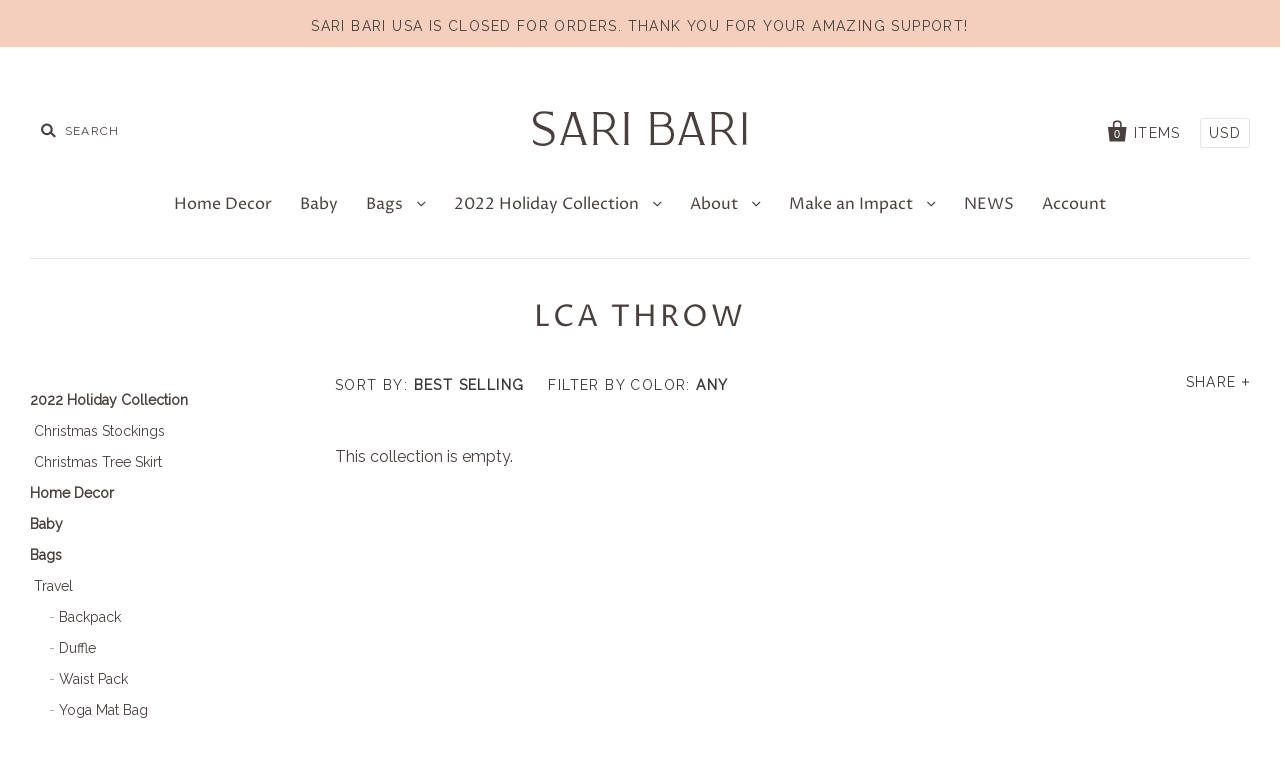

--- FILE ---
content_type: text/javascript
request_url: https://saribari.com/cdn/shop/t/21/assets/modernizr-2.8.2.min.js?v=183020859231120956941536875273
body_size: 3662
content:
/* Modernizr 2.8.3 (Custom Build) | MIT & BSD
 * Build: http://modernizr.com/download/#[base64]
 */
;window.Modernizr=function(a,b,c){function B(a){j.cssText=a}function C(a,b){return B(n.join(a+";")+(b||""))}function D(a,b){return typeof a===b}function E(a,b){return!!~(""+a).indexOf(b)}function F(a,b){for(var d in a){var e=a[d];if(!E(e,"-")&&j[e]!==c)return b=="pfx"?e:!0}return!1}function G(a,b,d){for(var e in a){var f=b[a[e]];if(f!==c)return d===!1?a[e]:D(f,"function")?f.bind(d||b):f}return!1}function H(a,b,c){var d=a.charAt(0).toUpperCase()+a.slice(1),e=(a+" "+p.join(d+" ")+d).split(" ");return D(b,"string")||D(b,"undefined")?F(e,b):(e=(a+" "+q.join(d+" ")+d).split(" "),G(e,b,c))}function I(){e.input=function(c){for(var d=0,e=c.length;d<e;d++)u[c[d]]=c[d]in k;return u.list&&(u.list=!!b.createElement("datalist")&&!!a.HTMLDataListElement),u}("autocomplete autofocus list placeholder max min multiple pattern required step".split(" ")),e.inputtypes=function(a){for(var d=0,e,f,h,i=a.length;d<i;d++)k.setAttribute("type",f=a[d]),e=k.type!=="text",e&&(k.value=l,k.style.cssText="position:absolute;visibility:hidden;",/^range$/.test(f)&&k.style.WebkitAppearance!==c?(g.appendChild(k),h=b.defaultView,e=h.getComputedStyle&&h.getComputedStyle(k,null).WebkitAppearance!=="textfield"&&k.offsetHeight!==0,g.removeChild(k)):/^(search|tel)$/.test(f)||(/^(url|email)$/.test(f)?e=k.checkValidity&&k.checkValidity()===!1:e=k.value!=l)),t[a[d]]=!!e;return t}("search tel url email datetime date month week time datetime-local number range color".split(" "))}var d="2.8.3",e={},f=!0,g=b.documentElement,h="modernizr",i=b.createElement(h),j=i.style,k=b.createElement("input"),l=":)",m={}.toString,n=" -webkit- -moz- -o- -ms- ".split(" "),o="Webkit Moz O ms",p=o.split(" "),q=o.toLowerCase().split(" "),r={svg:"http://www.w3.org/2000/svg"},s={},t={},u={},v=[],w=v.slice,x,y=function(a,c,d,e){var f,i,j,k,l=b.createElement("div"),m=b.body,n=m||b.createElement("body");if(parseInt(d,10))while(d--)j=b.createElement("div"),j.id=e?e[d]:h+(d+1),l.appendChild(j);return f=["&#173;",'<style id="s',h,'">',a,"</style>"].join(""),l.id=h,(m?l:n).innerHTML+=f,n.appendChild(l),m||(n.style.background="",n.style.overflow="hidden",k=g.style.overflow,g.style.overflow="hidden",g.appendChild(n)),i=c(l,a),m?l.parentNode.removeChild(l):(n.parentNode.removeChild(n),g.style.overflow=k),!!i},z={}.hasOwnProperty,A;!D(z,"undefined")&&!D(z.call,"undefined")?A=function(a,b){return z.call(a,b)}:A=function(a,b){return b in a&&D(a.constructor.prototype[b],"undefined")},Function.prototype.bind||(Function.prototype.bind=function(b){var c=this;if(typeof c!="function")throw new TypeError;var d=w.call(arguments,1),e=function(){if(this instanceof e){var a=function(){};a.prototype=c.prototype;var f=new a,g=c.apply(f,d.concat(w.call(arguments)));return Object(g)===g?g:f}return c.apply(b,d.concat(w.call(arguments)))};return e}),s.flexbox=function(){return H("flexWrap")},s.touch=function(){var c;return"ontouchstart"in a||a.DocumentTouch&&b instanceof DocumentTouch?c=!0:y(["@media (",n.join("touch-enabled),("),h,")","{#modernizr{top:9px;position:absolute}}"].join(""),function(a){c=a.offsetTop===9}),c},s.cssanimations=function(){return H("animationName")},s.csstransforms=function(){return!!H("transform")},s.csstransitions=function(){return H("transition")},s.svg=function(){return!!b.createElementNS&&!!b.createElementNS(r.svg,"svg").createSVGRect},s.inlinesvg=function(){var a=b.createElement("div");return a.innerHTML="<svg/>",(a.firstChild&&a.firstChild.namespaceURI)==r.svg};for(var J in s)A(s,J)&&(x=J.toLowerCase(),e[x]=s[J](),v.push((e[x]?"":"no-")+x));return e.input||I(),e.addTest=function(a,b){if(typeof a=="object")for(var d in a)A(a,d)&&e.addTest(d,a[d]);else{a=a.toLowerCase();if(e[a]!==c)return e;b=typeof b=="function"?b():b,typeof f!="undefined"&&f&&(g.className+=" "+(b?"":"no-")+a),e[a]=b}return e},B(""),i=k=null,function(a,b){function l(a,b){var c=a.createElement("p"),d=a.getElementsByTagName("head")[0]||a.documentElement;return c.innerHTML="x<style>"+b+"</style>",d.insertBefore(c.lastChild,d.firstChild)}function m(){var a=s.elements;return typeof a=="string"?a.split(" "):a}function n(a){var b=j[a[h]];return b||(b={},i++,a[h]=i,j[i]=b),b}function o(a,c,d){c||(c=b);if(k)return c.createElement(a);d||(d=n(c));var g;return d.cache[a]?g=d.cache[a].cloneNode():f.test(a)?g=(d.cache[a]=d.createElem(a)).cloneNode():g=d.createElem(a),g.canHaveChildren&&!e.test(a)&&!g.tagUrn?d.frag.appendChild(g):g}function p(a,c){a||(a=b);if(k)return a.createDocumentFragment();c=c||n(a);var d=c.frag.cloneNode(),e=0,f=m(),g=f.length;for(;e<g;e++)d.createElement(f[e]);return d}function q(a,b){b.cache||(b.cache={},b.createElem=a.createElement,b.createFrag=a.createDocumentFragment,b.frag=b.createFrag()),a.createElement=function(c){return s.shivMethods?o(c,a,b):b.createElem(c)},a.createDocumentFragment=Function("h,f","return function(){var n=f.cloneNode(),c=n.createElement;h.shivMethods&&("+m().join().replace(/[\w\-]+/g,function(a){return b.createElem(a),b.frag.createElement(a),'c("'+a+'")'})+");return n}")(s,b.frag)}function r(a){a||(a=b);var c=n(a);return s.shivCSS&&!g&&!c.hasCSS&&(c.hasCSS=!!l(a,"article,aside,dialog,figcaption,figure,footer,header,hgroup,main,nav,section{display:block}mark{background:#FF0;color:#000}template{display:none}")),k||q(a,c),a}var c="3.7.0",d=a.html5||{},e=/^<|^(?:button|map|select|textarea|object|iframe|option|optgroup)$/i,f=/^(?:a|b|code|div|fieldset|h1|h2|h3|h4|h5|h6|i|label|li|ol|p|q|span|strong|style|table|tbody|td|th|tr|ul)$/i,g,h="_html5shiv",i=0,j={},k;(function(){try{var a=b.createElement("a");a.innerHTML="<xyz></xyz>",g="hidden"in a,k=a.childNodes.length==1||function(){b.createElement("a");var a=b.createDocumentFragment();return typeof a.cloneNode=="undefined"||typeof a.createDocumentFragment=="undefined"||typeof a.createElement=="undefined"}()}catch(c){g=!0,k=!0}})();var s={elements:d.elements||"abbr article aside audio bdi canvas data datalist details dialog figcaption figure footer header hgroup main mark meter nav output progress section summary template time video",version:c,shivCSS:d.shivCSS!==!1,supportsUnknownElements:k,shivMethods:d.shivMethods!==!1,type:"default",shivDocument:r,createElement:o,createDocumentFragment:p};a.html5=s,r(b)}(this,b),e._version=d,e._prefixes=n,e._domPrefixes=q,e._cssomPrefixes=p,e.testProp=function(a){return F([a])},e.testAllProps=H,e.testStyles=y,e.prefixed=function(a,b,c){return b?H(a,b,c):H(a,"pfx")},g.className=g.className.replace(/(^|\s)no-js(\s|$)/,"$1$2")+(f?" js "+v.join(" "):""),e}(this,this.document),function(a,b,c){function d(a){return"[object Function]"==o.call(a)}function e(a){return"string"==typeof a}function f(){}function g(a){return!a||"loaded"==a||"complete"==a||"uninitialized"==a}function h(){var a=p.shift();q=1,a?a.t?m(function(){("c"==a.t?B.injectCss:B.injectJs)(a.s,0,a.a,a.x,a.e,1)},0):(a(),h()):q=0}function i(a,c,d,e,f,i,j){function k(b){if(!o&&g(l.readyState)&&(u.r=o=1,!q&&h(),l.onload=l.onreadystatechange=null,b)){"img"!=a&&m(function(){t.removeChild(l)},50);for(var d in y[c])y[c].hasOwnProperty(d)&&y[c][d].onload()}}var j=j||B.errorTimeout,l=b.createElement(a),o=0,r=0,u={t:d,s:c,e:f,a:i,x:j};1===y[c]&&(r=1,y[c]=[]),"object"==a?l.data=c:(l.src=c,l.type=a),l.width=l.height="0",l.onerror=l.onload=l.onreadystatechange=function(){k.call(this,r)},p.splice(e,0,u),"img"!=a&&(r||2===y[c]?(t.insertBefore(l,s?null:n),m(k,j)):y[c].push(l))}function j(a,b,c,d,f){return q=0,b=b||"j",e(a)?i("c"==b?v:u,a,b,this.i++,c,d,f):(p.splice(this.i++,0,a),1==p.length&&h()),this}function k(){var a=B;return a.loader={load:j,i:0},a}var l=b.documentElement,m=a.setTimeout,n=b.getElementsByTagName("script")[0],o={}.toString,p=[],q=0,r="MozAppearance"in l.style,s=r&&!!b.createRange().compareNode,t=s?l:n.parentNode,l=a.opera&&"[object Opera]"==o.call(a.opera),l=!!b.attachEvent&&!l,u=r?"object":l?"script":"img",v=l?"script":u,w=Array.isArray||function(a){return"[object Array]"==o.call(a)},x=[],y={},z={timeout:function(a,b){return b.length&&(a.timeout=b[0]),a}},A,B;B=function(a){function b(a){var a=a.split("!"),b=x.length,c=a.pop(),d=a.length,c={url:c,origUrl:c,prefixes:a},e,f,g;for(f=0;f<d;f++)g=a[f].split("="),(e=z[g.shift()])&&(c=e(c,g));for(f=0;f<b;f++)c=x[f](c);return c}function g(a,e,f,g,h){var i=b(a),j=i.autoCallback;i.url.split(".").pop().split("?").shift(),i.bypass||(e&&(e=d(e)?e:e[a]||e[g]||e[a.split("/").pop().split("?")[0]]),i.instead?i.instead(a,e,f,g,h):(y[i.url]?i.noexec=!0:y[i.url]=1,f.load(i.url,i.forceCSS||!i.forceJS&&"css"==i.url.split(".").pop().split("?").shift()?"c":c,i.noexec,i.attrs,i.timeout),(d(e)||d(j))&&f.load(function(){k(),e&&e(i.origUrl,h,g),j&&j(i.origUrl,h,g),y[i.url]=2})))}function h(a,b){function c(a,c){if(a){if(e(a))c||(j=function(){var a=[].slice.call(arguments);k.apply(this,a),l()}),g(a,j,b,0,h);else if(Object(a)===a)for(n in m=function(){var b=0,c;for(c in a)a.hasOwnProperty(c)&&b++;return b}(),a)a.hasOwnProperty(n)&&(!c&&!--m&&(d(j)?j=function(){var a=[].slice.call(arguments);k.apply(this,a),l()}:j[n]=function(a){return function(){var b=[].slice.call(arguments);a&&a.apply(this,b),l()}}(k[n])),g(a[n],j,b,n,h))}else!c&&l()}var h=!!a.test,i=a.load||a.both,j=a.callback||f,k=j,l=a.complete||f,m,n;c(h?a.yep:a.nope,!!i),i&&c(i)}var i,j,l=this.yepnope.loader;if(e(a))g(a,0,l,0);else if(w(a))for(i=0;i<a.length;i++)j=a[i],e(j)?g(j,0,l,0):w(j)?B(j):Object(j)===j&&h(j,l);else Object(a)===a&&h(a,l)},B.addPrefix=function(a,b){z[a]=b},B.addFilter=function(a){x.push(a)},B.errorTimeout=1e4,null==b.readyState&&b.addEventListener&&(b.readyState="loading",b.addEventListener("DOMContentLoaded",A=function(){b.removeEventListener("DOMContentLoaded",A,0),b.readyState="complete"},0)),a.yepnope=k(),a.yepnope.executeStack=h,a.yepnope.injectJs=function(a,c,d,e,i,j){var k=b.createElement("script"),l,o,e=e||B.errorTimeout;k.src=a;for(o in d)k.setAttribute(o,d[o]);c=j?h:c||f,k.onreadystatechange=k.onload=function(){!l&&g(k.readyState)&&(l=1,c(),k.onload=k.onreadystatechange=null)},m(function(){l||(l=1,c(1))},e),i?k.onload():n.parentNode.insertBefore(k,n)},a.yepnope.injectCss=function(a,c,d,e,g,i){var e=b.createElement("link"),j,c=i?h:c||f;e.href=a,e.rel="stylesheet",e.type="text/css";for(j in d)e.setAttribute(j,d[j]);g||(n.parentNode.insertBefore(e,n),m(c,0))}}(this,document),Modernizr.load=function(){yepnope.apply(window,[].slice.call(arguments,0))},Modernizr.addTest("cookies",function(){if(navigator.cookieEnabled)return!0;document.cookie="cookietest=1";var a=document.cookie.indexOf("cookietest=")!=-1;return document.cookie="cookietest=1; expires=Thu, 01-Jan-1970 00:00:01 GMT",a}),Modernizr.testStyles("#modernizr{background-size:cover}",function(a){var b=window.getComputedStyle?window.getComputedStyle(a,null):a.currentStyle;Modernizr.addTest("bgsizecover",b.backgroundSize=="cover")}),Modernizr.addTest("csscalc",function(){var a="width:",b="calc(10px);",c=document.createElement("div");return c.style.cssText=a+Modernizr._prefixes.join(b+a),!!c.style.length}),Modernizr.addTest("placeholder",function(){return"placeholder"in(Modernizr.input||document.createElement("input"))&&"placeholder"in(Modernizr.textarea||document.createElement("textarea"))});


--- FILE ---
content_type: image/svg+xml
request_url: https://saribari.com/cdn/shop/t/21/assets/sari_bari_type_logo.svg?v=60736506484047049181536875274
body_size: 4269
content:
<?xml version="1.0" encoding="UTF-8"?>
<svg width="214px" height="35px" viewBox="0 0 214 35" version="1.1" xmlns="http://www.w3.org/2000/svg" xmlns:xlink="http://www.w3.org/1999/xlink">
    <!-- Generator: Sketch 51.2 (57519) - http://www.bohemiancoding.com/sketch -->
    <title>Group</title>
    <desc>Created with Sketch.</desc>
    <defs>
        <polygon id="path-1" points="0.228493072 0.133067647 4.833125 0.133067647 4.833125 32.8680971 0.228493072 32.8680971"></polygon>
        <polygon id="path-3" points="0 0.124070093 21.7205029 0.124070093 21.7205029 35 0 35"></polygon>
    </defs>
    <g id="Page-1" stroke="none" stroke-width="1" fill="none" fill-rule="evenodd">
        <g id="PRODUCT-DETAIL-PAGE-Copy" transform="translate(-497.000000, -99.000000)">
            <g id="Group" transform="translate(497.000000, 99.000000)">
                <path d="M121.119898,15.5956772 L130.765999,15.5956772 C132.82939,15.5956772 134.756053,16.4468987 136.052517,17.9314813 C137.306356,19.3668169 137.950981,21.2854898 137.968359,23.6304258 C137.950981,25.9792754 137.306028,27.9044711 136.052189,29.3522 C134.744904,30.861569 132.796929,31.7271407 130.707963,31.7271407 L121.119898,31.7271407 L121.119898,15.5956772 Z M132.506422,12.9497154 C131.090607,13.6085152 129.653807,13.6408029 129.643642,13.641129 L121.119898,13.641129 L121.119898,3.27122865 L129.635445,3.27090251 C129.649872,3.27155479 131.086672,3.32797676 132.503471,4.01058468 C134.367507,4.90844402 135.323625,6.42172676 135.344937,8.50281665 C135.323625,10.5874941 134.36849,12.0834915 132.506422,12.9497154 Z M135.091809,14.1743655 C137.132904,12.9076435 138.230996,10.9436373 138.282147,8.46041864 L138.287065,8.46041864 L138.287065,8.2813686 L138.28313,8.2813686 C138.207716,4.48642078 135.771846,2.66004507 133.731407,1.79610413 C132.483797,1.26775972 131.122412,1 129.684956,1 L117.261327,1 C117.155748,1 117.060988,1.06229246 117.02033,1.15948174 C116.979672,1.25667102 117.000985,1.36755811 117.075415,1.44256997 C117.182962,1.55084796 117.720041,2.13659274 117.720041,3.02923387 L117.720041,31.9707661 C117.720041,32.8624288 117.182962,33.4488259 117.075415,33.5577562 C117.000985,33.6324419 116.979672,33.7436551 117.02033,33.8401921 C117.060988,33.9373814 117.155748,34 117.261327,34 L131.898847,33.9986954 C133.947156,33.9986954 135.921362,33.3271762 137.457184,32.1077443 C139.752391,30.2859345 140.94098,27.5401743 140.995082,23.9444972 L141,23.9444972 L141,23.6953273 L140.99541,23.6953273 C140.903273,17.5179376 137.451937,15.1022296 135.091809,14.1743655 Z" id="Fill-1" fill="#493F3D"></path>
                <path d="M64.1001087,3.26786666 L71.5757327,3.26786666 C72.3540331,3.26786666 73.0873431,3.39715199 73.7553021,3.6524661 C75.5168224,4.32527089 78.4773193,6.17304162 78.5163985,10.9842797 C78.4615562,17.7387057 72.7806205,18.6889692 72.3665122,18.7488898 L64.1001087,18.7488898 L64.1001087,3.26786666 Z M85.8606638,33.481556 C83.9155698,32.3531589 82.7924528,30.3708923 81.4920016,28.0756706 C80.6578738,26.6033809 79.7955039,25.0809403 78.6214854,23.6249334 C77.1962435,21.857274 76.0340473,20.8523003 75.2271764,20.2889159 C77.4477954,19.5415359 81.6473333,17.2847415 81.753077,10.9246847 L81.7599734,10.9246847 L81.7599734,10.6827225 L81.7537338,10.6827225 C81.6749186,5.91154006 79.2378862,3.47758896 77.1965719,2.27494227 C75.7801966,1.44093789 74.0955212,1 72.3244774,1 L60.281511,1 C60.1691993,1 60.0677247,1.06578246 60.0230628,1.16771271 C59.9787292,1.26899165 59.9994182,1.38720469 60.0756063,1.46829297 C60.221086,1.62232814 60.695291,2.18994612 60.6956194,3.02557878 L60.6956194,31.9740956 C60.695291,32.8100539 60.221086,33.3776719 60.0759347,33.5313814 C59.9997466,33.612144 59.9787292,33.730357 60.0230628,33.8319616 C60.0677247,33.9338919 60.1688709,34 60.281511,34 L64.5145454,34 C64.6268571,34 64.7283317,33.9338919 64.7729937,33.831636 C64.8173272,33.730357 64.7963098,33.612144 64.7201218,33.531707 C64.574642,33.3776719 64.1001087,32.8103795 64.1001087,31.9737699 L64.1001087,20.7002191 L69.2447725,20.7002191 C70.2407999,20.7002191 71.2259902,20.94153 72.0932861,21.3980994 C73.2587662,22.0113091 74.9825208,23.2409853 76.5752452,25.6159927 C77.1725989,26.5063355 77.7111696,27.4715791 78.2323353,28.4045829 C79.0438037,29.8583101 79.8099533,31.2312748 80.7806942,32.3508793 C81.7691685,33.4913257 82.8945842,34 84.4295107,34 L85.7194532,34 C85.845886,34 85.9572125,33.9156552 85.9903806,33.7951625 C86.0232202,33.6740186 85.97002,33.5450589 85.8606638,33.481556 Z" id="Fill-3" fill="#493F3D"></path>
                <path d="M95.2588066,3.02896789 C95.2588066,2.14249711 95.8112011,1.55543037 95.9221551,1.44617072 C95.9991781,1.37083049 96.0212332,1.25863551 95.9784803,1.16111721 C95.9357274,1.06327275 95.8366493,1 95.7256953,1 L91.2739654,1 C91.16369,1 91.0642726,1.06327275 91.0215197,1.16111721 C90.9787668,1.25863551 91.0008219,1.37083049 91.0781842,1.44649687 C91.1887989,1.55510422 91.7408541,2.14217096 91.7411934,3.02929404 L91.7411934,31.9713583 C91.7408541,32.8581552 91.1887989,33.4452219 91.0778449,33.5538293 C91.0008219,33.6294957 90.9787668,33.7416906 91.0215197,33.8392089 C91.0642726,33.9370534 91.16369,34 91.2739654,34 L95.7256953,34 C95.8366493,34 95.9357274,33.9370534 95.9784803,33.8392089 C96.0212332,33.7416906 95.9991781,33.6294957 95.9221551,33.5535031 C95.8112011,33.4448958 95.2588066,32.857829 95.2588066,31.9710321 L95.2588066,3.02929404 L95.0067002,3.02896789 L95.2588066,3.02896789 Z" id="Fill-5" fill="#493F3D"></path>
                <path d="M196.516417,10.9842797 C196.461575,17.7387057 190.78063,18.6889692 190.366521,18.7488898 L182.100433,18.7488898 L182.100433,3.26786666 L189.57574,3.26786666 C190.354042,3.26786666 191.087353,3.39747765 191.755642,3.6524661 C193.516836,4.32527089 196.477338,6.17304162 196.516417,10.9842797 M203.860694,33.481556 C201.915597,32.3534845 200.792478,30.3708923 199.492354,28.0756706 C198.658224,26.6033809 197.795853,25.0812659 196.621504,23.6249334 C195.195932,21.8569483 194.033405,20.8519747 193.22719,20.2889159 C195.448141,19.5412103 199.647685,17.2844159 199.753101,10.9246847 L199.759997,10.9246847 L199.759997,10.6827225 L199.753758,10.6827225 C199.674942,5.91154006 197.237906,3.47758896 195.196588,2.27494227 C193.780211,1.44093789 192.095533,1 190.324486,1 L178.2815,1 C178.169189,1 178.068042,1.06578246 178.02338,1.16771271 C177.978718,1.26899165 177.999079,1.38720469 178.075595,1.46829297 C178.221075,1.62232814 178.695609,2.18962046 178.695609,3.02590443 L178.695609,31.9740956 C178.695609,32.8103795 178.221075,33.3779975 178.075924,33.5313814 C177.999407,33.612144 177.978718,33.730357 178.023052,33.831636 C178.067714,33.9338919 178.169189,34 178.2815,34 L182.514542,34 C182.626853,34 182.728,33.9342175 182.772662,33.8322873 C182.816995,33.7306827 182.796635,33.613121 182.720118,33.531707 C182.574967,33.3779975 182.100433,32.8103795 182.100433,31.9740956 L182.100433,20.7002191 L187.244448,20.7002191 C188.241134,20.7002191 189.226326,20.94153 190.093294,21.3980994 C191.258776,22.0113091 192.982534,23.2409853 194.575261,25.6163183 C195.172615,26.5066611 195.711187,27.4715791 196.232025,28.4049085 C197.043495,29.8583101 197.810303,31.2312748 198.780717,32.3508793 C199.769521,33.4913257 200.894938,34 202.429867,34 L203.719484,34 C203.846245,34 203.957572,33.9156552 203.990411,33.7948369 C204.023251,33.6736929 203.969722,33.5447333 203.860694,33.481556" id="Fill-7" fill="#493F3D"></path>
                <g id="Group-11" transform="translate(209.000000, 1.000000)">
                    <mask id="mask-2" fill="white">
                        <use xlink:href="#path-1"></use>
                    </mask>
                    <g id="Clip-10"></g>
                    <path d="M4.1508125,30.8554206 L3.918625,30.8550971 L4.1508125,30.8550971 L4.1508125,2.14542059 C4.1508125,1.26606765 4.6595625,0.683714706 4.76175,0.575655882 C4.8326875,0.500597059 4.853,0.389626471 4.813625,0.292567647 C4.7739375,0.195508824 4.6826875,0.133067647 4.5808125,0.133067647 L0.4808125,0.133067647 C0.37925,0.133067647 0.288,0.195508824 0.2483125,0.292567647 C0.2089375,0.389626471 0.22925,0.500597059 0.3001875,0.575979412 C0.402375,0.683714706 0.9108125,1.26606765 0.911125,2.14574412 L0.911125,30.8554206 C0.9108125,31.7350971 0.402375,32.31745 0.3001875,32.4255088 C0.22925,32.5002441 0.2089375,32.6115382 0.2483125,32.7082735 C0.288,32.8053324 0.37925,32.8680971 0.4808125,32.8680971 L4.5808125,32.8680971 C4.6826875,32.8680971 4.7739375,32.8053324 4.813625,32.7082735 C4.853,32.6115382 4.8326875,32.5002441 4.7614375,32.4251853 C4.6595625,32.31745 4.1508125,31.7350971 4.1508125,30.8554206" id="Fill-9" fill="#493F3D" mask="url(#mask-2)"></path>
                </g>
                <g id="Group-14">
                    <mask id="mask-4" fill="white">
                        <use xlink:href="#path-3"></use>
                    </mask>
                    <g id="Clip-13"></g>
                    <path d="M11.3940912,15.2846308 C5.29459118,13.1565 3.13309118,11.2324813 3.13309118,7.93168692 C3.13309118,5.20528505 6.05035588,2.38500467 10.9324147,2.38500467 C11.3145029,2.38500467 11.70565,2.4003785 12.0948559,2.43079907 L12.1129735,2.18841589 L12.1162088,2.43276168 C13.7192971,2.56229439 16.8193559,3.04771495 19.5683853,4.84481776 C19.5910324,4.85953738 19.6136794,4.87556542 19.6363265,4.89159346 C19.6576794,4.90631308 19.6790324,4.92135981 19.7003853,4.93575234 L20.1109441,5.2111729 L19.7760912,0.848602804 C19.7689735,0.756686916 19.7188265,0.672621495 19.64215,0.623883178 C19.5654735,0.57514486 19.4690618,0.565985981 19.3839735,0.599350467 C19.2063559,0.66967757 18.1590912,0.997107477 14.9810618,0.518228972 C14.6513853,0.458696262 14.3077971,0.401780374 13.9674441,0.351406542 L13.4850618,0.267995327 L13.4886206,0.285331776 C12.6455029,0.175752336 11.90365,0.124070093 11.17765,0.124070093 C4.39194412,0.124070093 0.00747352941,3.62407009 0.00747352941,9.04089252 C0.00747352941,13.3979019 3.09556176,16.4079019 10.0203853,18.8000047 C16.3143265,20.9860327 18.4379735,22.8950047 18.4379735,26.364257 C18.4379735,28.4570607 17.5020029,30.0745841 15.6562676,31.1716869 C14.1974735,32.0391636 12.1647382,32.5366869 10.0802382,32.5366869 C3.82220882,32.5366869 1.06800294,29.3222477 0.774561765,28.9558925 C0.715355882,28.8819673 0.624767647,28.842715 0.530620588,28.8505654 C0.437120588,28.858743 0.35365,28.9130421 0.307061765,28.9964533 C0.222620588,29.1501916 -0.488173529,30.5390701 0.593708824,32.0244439 C0.866120588,32.3983224 1.29317941,32.7833224 1.73641471,33.0538364 C2.20715,33.3416869 2.59053235,33.5251916 3.25473824,33.780986 C5.35250294,34.5899112 7.56091471,35.0000981 9.81915,35.0000981 C10.4707382,35.0000981 11.1291206,34.9585561 11.7748853,34.8764533 C12.4248559,34.7936963 13.06965,34.6693972 13.6924441,34.5065 C14.3239735,34.3413131 14.9393265,34.1345841 15.5213559,33.8922009 C16.1176206,33.644257 16.6860618,33.3557523 17.2117971,33.0348645 C17.7368853,32.7143037 18.2432088,32.3430421 18.7168559,31.9312196 C19.2364441,31.4794907 19.7055618,30.9669206 20.1102971,30.408229 C20.4859147,29.8900981 20.8032971,29.3199579 21.0543559,28.7131822 C21.3002382,28.1194907 21.4804441,27.4898178 21.5897971,26.8418271 C21.6765029,26.3289299 21.7205029,25.794771 21.7205029,25.2550514 C21.7205029,20.7017804 18.7281794,17.8128084 11.3940912,15.2846308" id="Fill-12" fill="#493F3D" mask="url(#mask-4)"></path>
                </g>
                <path d="M40.0337577,4.56104327 L46.5114077,23.9407287 L33.5752888,23.9407287 L40.0337577,4.56104327 Z M52.8460129,31.9130873 L43.1605852,2.93705638 C42.8800225,2.0701699 43.1849678,1.50918586 43.2483626,1.4068926 C43.2994036,1.32512315 43.3023295,1.22185257 43.25584,1.13747692 C43.2090253,1.05244973 43.1196224,1 43.0227421,1 L37.9475806,1 C37.8510254,1 37.7619476,1.05244973 37.7151329,1.13682537 C37.6683183,1.22120102 37.6709191,1.32414583 37.721635,1.40591528 C37.7863302,1.51048896 38.0948516,2.07603384 37.8064865,2.95073892 L28.2163135,31.731305 L28.1607212,31.8964727 C27.8681297,32.7724809 27.264416,33.3741868 27.0869105,33.5373999 C27.0049849,33.6120023 26.9783265,33.726675 27.018314,33.8299456 C27.0579764,33.9332162 27.1555069,34 27.2663666,34 L31.0759075,34 C31.1861169,34 31.2833223,33.933542 31.3236349,33.8305972 C31.3636224,33.7276523 31.3372892,33.6129797 31.2560138,33.5380515 C31.0989897,33.3934075 30.607436,32.8584854 30.8723938,32.0521931 L32.9247604,25.8930965 L47.1642117,25.8930965 L49.22178,32.0492611 C49.4886884,32.8578339 48.9964845,33.3930817 48.8388102,33.5383772 C48.7578599,33.6129797 48.7315267,33.7276523 48.7715142,33.8305972 C48.8118268,33.933542 48.9090322,34 49.0192416,34 L53.7341906,34 C53.8440749,34 53.9416054,33.933542 53.9815929,33.8305972 C54.0215804,33.7279781 53.9952472,33.6129797 53.9139718,33.5377257 C53.7380918,33.3761414 53.1418554,32.7812768 52.8460129,31.9130873 Z" id="Fill-15" fill="#493F3D"></path>
                <path d="M158.033725,4.56104327 L164.511715,23.9407287 L151.57524,23.9407287 L158.033725,4.56104327 Z M170.846335,31.9143904 L161.16056,2.93705638 C160.879996,2.0701699 161.184942,1.50918586 161.249312,1.40526373 C161.299703,1.32349428 161.301979,1.22054947 161.255164,1.1364996 C161.20835,1.05212395 161.119272,1 161.022716,1 L155.947868,1 C155.851637,1 155.762559,1.05212395 155.715419,1.13617383 C155.668605,1.21989792 155.670555,1.32284273 155.721596,1.40624105 C155.786292,1.51048896 156.095139,2.07570807 155.806448,2.95073892 L146.216253,31.731305 L146.16066,31.8964727 C145.867743,32.7724809 145.264353,33.3741868 145.086847,33.5373999 C145.005246,33.6120023 144.978263,33.726675 145.01825,33.8299456 C145.058238,33.9332162 145.155443,34 145.265978,34 L149.075853,34 C149.186388,34 149.283919,33.9332162 149.323581,33.8299456 C149.363894,33.726675 149.33691,33.6120023 149.25596,33.5380515 C149.099261,33.3934075 148.607381,32.8584854 148.872339,32.0521931 L150.924711,25.8930965 L165.164196,25.8930965 L167.221769,32.0492611 C167.488353,32.8575081 166.996148,33.3930817 166.839773,33.5373999 C166.758173,33.6120023 166.731514,33.726675 166.771177,33.8299456 C166.811489,33.9332162 166.908695,34 167.01923,34 L171.733865,34 C171.8444,34 171.941605,33.933542 171.981593,33.8305972 C172.02158,33.7276523 171.995247,33.6129797 171.913972,33.5377257 C171.738091,33.3761414 171.141853,32.7812768 170.846335,31.9143904 Z" id="Fill-17" fill="#493F3D"></path>
            </g>
        </g>
    </g>
</svg>